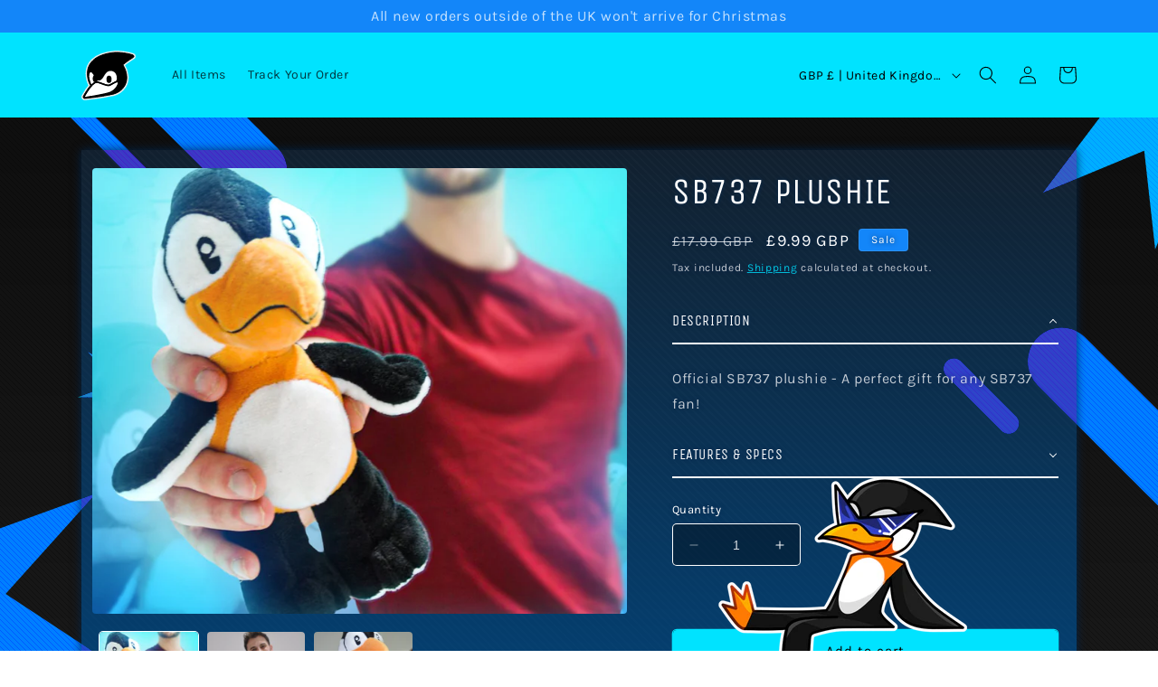

--- FILE ---
content_type: text/css
request_url: https://sb737.store/cdn/shop/t/7/assets/custom.css?v=48873800709607773891743172062
body_size: 200
content:
main{background:url(//sb737.store/cdn/shop/t/7/assets/stripes.png?v=62015665336264094481743162395),url(//sb737.store/cdn/shop/t/7/assets/generic-background.svg?v=141624888601635941701742473533),linear-gradient(#0f0f0f,#1e1e1e);background-size:auto,100%;background-blend-mode:overlay,normal,normal;background-position:top left,center -200px,top;z-index:1}.header__heading a span{color:!important}.multicolumn.gradient,.collection.gradient{background:none}.glass{background:linear-gradient(#2c4f7269,#0069bfb5),repeating-linear-gradient(45deg,#ffffff07,#ffffff07 2px,#fff0 2px 6px)!important;box-shadow:0 0 10px #00274fd9;text-shadow:0 0 5px #00274fd9}.glass:after{content:"";position:absolute;top:0;right:0;bottom:0;left:0;background-color:#c5c5c5!important;mix-blend-mode:color-burn;z-index:-1;-webkit-backdrop-filter:hue-rotate(38deg);backdrop-filter:hue-rotate(38deg)}#CloneBox{width:70%;margin:auto}.select__select,.quantity:before{background-color:#0005}.header__heading-logo-wrapper{transition:filter .2s}.header__heading-logo-wrapper:hover{filter:drop-shadow(0px 0px 10px white);animation:shake .2s linear}.product-grid .card__heading{font-family:Karla;font-weight:700;font-size:18px;text-transform:uppercase;margin-bottom:50px}.product-grid .isolate{position:unset}.product-grid .card-information{position:absolute;bottom:20px;left:0}@keyframes shake{0%{transform:rotate(-5deg)}50%{transform:rotate(5deg)}to{transform:rotate(0)}}.form__label,.tpo_total-additional-price-label{color:#fff!important}.tpo_total-additional-price-wrapper{border-color:#fff!important}#shopify-section-template--18246796345511__custom_liquid_eRApVe{margin:2px max(calc(50% - 600px),0px)}.Buy-SB-Image{position:relative;padding:15px}.Buy-SB-Image img{position:absolute;bottom:-105px;left:12%;z-index:2;pointer-events:none}@media only screen and (max-width: 1920px){main{background-size:auto,1920px}}@media only screen and (max-width: 1200px){.Buy-SB-Image{padding:40px}.Buy-SB-Image img{width:250px;object-fit:contain;left:max(calc(45% - 125px),0px);bottom:-109px}}@media only screen and (max-width: 768px){.Buy-SB-Image{padding:40px}.Buy-SB-Image img{width:200px;object-fit:contain;left:max(calc(40% - 100px),0px);bottom:-117px}}
/*# sourceMappingURL=/cdn/shop/t/7/assets/custom.css.map?v=48873800709607773891743172062 */


--- FILE ---
content_type: image/svg+xml
request_url: https://sb737.store/cdn/shop/t/7/assets/product-background.svg?v=79277832846388998521742469739
body_size: 1298
content:
<?xml version="1.0" encoding="UTF-8" standalone="no"?>
<!DOCTYPE svg PUBLIC "-//W3C//DTD SVG 1.1//EN" "http://www.w3.org/Graphics/SVG/1.1/DTD/svg11.dtd">
<svg width="100%" height="100%" viewBox="0 0 3829 3703" version="1.1" xmlns="http://www.w3.org/2000/svg" xmlns:xlink="http://www.w3.org/1999/xlink" xml:space="preserve" xmlns:serif="http://www.serif.com/" style="fill-rule:evenodd;clip-rule:evenodd;stroke-linejoin:round;stroke-miterlimit:2;">
    <g transform="matrix(1,0,0,1,-4416.37,-27.5588)">
        <g id="Artboard3" transform="matrix(1,0,0,1.63752,526.366,27.5588)">
            <rect x="3890" y="0" width="3828.68" height="2261.32" style="fill:none;"/>
            <clipPath id="_clip1">
                <rect x="3890" y="0" width="3828.68" height="2261.32"/>
            </clipPath>
            <g clip-path="url(#_clip1)">
                <g transform="matrix(0.776761,0,0,0.474352,459.54,375.604)">
                    <path d="M4416.37,1386.63L4562.54,1103.65L4575.43,1499.89L5040.23,1331.93L4696.33,1714.12L5054.26,1950.78L4682.38,1956.33L4749.09,2307.35L4509.41,2059.44L4416.37,2426.98L4416.37,1386.63Z" style="fill:rgb(0,127,255);"/>
                </g>
                <g transform="matrix(1.13287,0,0,0.691817,-1690.62,-273.217)">
                    <path d="M7689.96,2608.47L7719.07,2401.72L7790.37,2587.2L7924.69,2459.59L7850.02,2645.74L8112.06,2682L7861.89,2742.25L7962.3,2927.83L7803.8,2777.66L7742.01,3055.13L7692.87,2782.68L7448.63,2858.58L7657.51,2683.74L7500.01,2526.03L7689.96,2608.47ZM7686.45,2616.57L7538.99,2552.57L7663.76,2677.5C7665.51,2679.25 7666.44,2681.66 7666.33,2684.13C7666.22,2686.6 7665.08,2688.92 7663.18,2690.51L7488.07,2837.08L7690.25,2774.25C7692.67,2773.5 7695.29,2773.83 7697.45,2775.14C7699.61,2776.45 7701.11,2778.63 7701.56,2781.12L7742.92,3010.44L7795.18,2775.74C7795.88,2772.63 7798.18,2770.14 7801.22,2769.21C7804.26,2768.28 7807.56,2769.06 7809.87,2771.25L7928.21,2883.37L7854.13,2746.45C7852.83,2744.04 7852.72,2741.16 7853.83,2738.66C7854.95,2736.16 7857.16,2734.31 7859.83,2733.67L8064.62,2684.35L7848.81,2654.48C7846.12,2654.11 7843.75,2652.52 7842.39,2650.17C7841.02,2647.82 7840.82,2644.97 7841.83,2642.45L7901.43,2493.86L7796.45,2593.6C7794.31,2595.63 7791.3,2596.46 7788.42,2595.81C7785.55,2595.16 7783.19,2593.12 7782.13,2590.36L7723.06,2436.7L7698.7,2609.7C7698.32,2612.43 7696.68,2614.82 7694.28,2616.17C7691.87,2617.52 7688.98,2617.66 7686.45,2616.57Z" style="fill:rgb(0,127,255);"/>
                </g>
                <g transform="matrix(0.850765,0,0,0.519544,659.269,-53.1977)">
                    <path d="M8442.36,1186.05L8198.19,836.256L8052.29,1190.96L8014.14,847.456L7661.65,994.221L7897.83,681.017L7447.14,517.096L7913.83,457.463L7767.39,138.016L8145.91,342.092L8342.4,70L8442.36,1186.05Z" style="fill:rgb(0,174,255);"/>
                </g>
                <g transform="matrix(0.348363,0,0,0.212738,2920.41,1228.32)">
                    <path d="M4994.24,3446.78L4598.65,3654.22L4886.42,3307.68L4536.3,3084.27L4922.53,3128.65L4864.15,2609.89L5128.32,3084.27L5388.55,2797.56L5298.53,3208.32L5799.76,3404.36L5214.9,3377.39L5298.53,3867.5L4994.24,3446.78Z" style="fill:rgb(0,174,255);"/>
                </g>
                <g transform="matrix(0.255405,0,0,0.155971,3041.62,532.647)">
                    <path d="M5455.89,1760.08L5122.64,1399.07L5582.07,1640.74L5718.6,1011.88L5804.73,1668.91L6330.71,1269.78L5944.44,1822.55L6415.84,2084.08L5859.94,2017.43L5930.16,2442L5661.25,2053.95L5232.21,2442L5496.69,1926.94L5009.68,1926.94L5455.89,1760.08Z" style="fill:rgb(0,227,255);"/>
                </g>
                <g transform="matrix(0.222541,0.135901,-0.0564858,0.0344947,6833.81,681.489)">
                    <path d="M1277.08,359.633C1302.68,359.633 1327.24,399.703 1345.34,471.029C1363.45,542.355 1373.62,639.094 1373.62,739.964C1373.62,739.974 1373.62,739.984 1373.62,739.994C1373.62,840.864 1363.45,937.603 1345.34,1008.93C1327.24,1080.26 1302.68,1120.33 1277.08,1120.33C1099.88,1120.33 724.701,1120.33 547.506,1120.33C521.903,1120.33 497.349,1080.26 479.244,1008.93C461.14,937.603 450.97,840.864 450.97,739.994C450.97,739.984 450.97,739.974 450.97,739.964C450.97,639.094 461.14,542.355 479.244,471.029C497.349,399.703 521.903,359.633 547.506,359.633C724.701,359.633 1099.88,359.633 1277.08,359.633Z" style="fill:rgb(0,127,255);"/>
                </g>
                <g transform="matrix(0.730905,0.446348,-0.18552,0.113293,6969.73,440.025)">
                    <path d="M1277.08,359.633C1302.68,359.633 1327.24,399.704 1345.34,471.032C1363.44,542.36 1373.62,639.101 1373.62,739.974L1373.62,739.984C1373.62,840.857 1363.44,937.598 1345.34,1008.93C1327.24,1080.25 1302.68,1120.33 1277.08,1120.33C1099.88,1120.33 724.704,1120.33 547.509,1120.33C521.905,1120.33 497.35,1080.25 479.245,1008.93C461.141,937.598 450.97,840.857 450.97,739.984L450.97,739.974C450.97,639.101 461.141,542.36 479.245,471.032C497.35,399.704 521.905,359.633 547.509,359.633C724.704,359.633 1099.88,359.633 1277.08,359.633Z" style="fill:rgb(0,127,255);"/>
                </g>
                <g transform="matrix(0.730905,0.446348,-0.18552,0.113293,4044.9,-229.249)">
                    <path d="M1277.08,359.633C1302.68,359.633 1327.24,399.704 1345.34,471.032C1363.44,542.36 1373.62,639.101 1373.62,739.974C1373.62,739.977 1373.62,739.981 1373.62,739.984C1373.62,840.857 1363.44,937.598 1345.34,1008.93C1327.24,1080.25 1302.68,1120.33 1277.08,1120.33L547.509,1120.33C521.905,1120.33 497.35,1080.25 479.245,1008.93C461.141,937.598 450.97,840.857 450.97,739.984L450.97,739.974C450.97,639.101 461.141,542.36 479.245,471.032C497.35,399.704 521.905,359.633 547.509,359.633C724.704,359.633 1099.88,359.633 1277.08,359.633Z" style="fill:rgb(0,127,255);"/>
                </g>
                <g transform="matrix(0.909653,0.555506,-0.0488758,0.0298475,3788.13,-52.3491)">
                    <path d="M1353.18,359.633C1364.47,359.633 1373.62,529.907 1373.62,739.952L1373.62,740.006C1373.62,950.051 1364.47,1120.33 1353.18,1120.33C1230.6,1120.33 593.986,1120.33 471.404,1120.33C460.119,1120.33 450.97,950.051 450.97,740.006C450.97,739.988 450.97,739.97 450.97,739.952C450.97,529.907 460.119,359.633 471.404,359.633C593.986,359.633 1230.6,359.633 1353.18,359.633Z" style="fill:rgb(0,127,255);"/>
                </g>
                <g transform="matrix(0.909653,0.555506,-0.0488758,0.0298475,3164.45,1346.45)">
                    <path d="M1353.18,359.633C1364.47,359.633 1373.62,529.907 1373.62,739.952L1373.62,740.006C1373.62,950.051 1364.47,1120.33 1353.18,1120.33C1230.6,1120.33 593.986,1120.33 471.404,1120.33C460.119,1120.33 450.97,950.051 450.97,740.006C450.97,739.988 450.97,739.97 450.97,739.952C450.97,529.907 460.119,359.633 471.404,359.633C593.986,359.633 1230.6,359.633 1353.18,359.633Z" style="fill:rgb(0,127,255);"/>
                </g>
                <g transform="matrix(0.192845,0.117767,-0.0488758,0.0298475,7262.82,1980.6)">
                    <path d="M1277.23,359.633C1330.46,359.633 1373.62,529.907 1373.62,739.952C1373.62,739.97 1373.62,739.988 1373.62,740.006C1373.62,950.051 1330.46,1120.33 1277.23,1120.33C1100.04,1120.33 724.543,1120.33 547.36,1120.33C494.125,1120.33 450.97,950.051 450.97,740.006C450.97,739.988 450.97,739.97 450.97,739.952C450.97,529.907 494.125,359.633 547.36,359.633C724.543,359.633 1100.04,359.633 1277.23,359.633Z" style="fill:rgb(0,127,255);"/>
                </g>
            </g>
        </g>
        <g id="Layer1">
        </g>
    </g>
</svg>


--- FILE ---
content_type: image/svg+xml
request_url: https://sb737.store/cdn/shop/files/favicon.svg?v=1742484861&width=60
body_size: 918
content:
<?xml version="1.0" encoding="UTF-8" standalone="no"?>
<!DOCTYPE svg PUBLIC "-//W3C//DTD SVG 1.1//EN" "http://www.w3.org/Graphics/SVG/1.1/DTD/svg11.dtd">
<svg width="100%" height="100%" viewBox="0 0 764 702" version="1.1" xmlns="http://www.w3.org/2000/svg" xmlns:xlink="http://www.w3.org/1999/xlink" xml:space="preserve" xmlns:serif="http://www.serif.com/" style="fill-rule:evenodd;clip-rule:evenodd;stroke-linejoin:round;stroke-miterlimit:2;">
    <g transform="matrix(1,0,0,1,-555.465,-120.998)">
        <path d="M947.595,747.312C838.853,774.266 603.721,797.624 603.721,797.624C595.993,798.374 588.476,794.831 584.136,788.393C579.796,781.956 579.33,773.659 582.922,766.776C582.922,766.776 630.482,676.011 683.631,615.075C668.43,590.27 657.112,562.854 650.516,533.587C650.468,533.468 650.438,533.387 650.43,533.352C594.315,301.067 755.07,169.664 1023.85,146.975C1080.3,142.21 1208.76,156.17 1281.8,183.158C1288.6,185.705 1293.37,191.885 1294.11,199.109C1294.86,206.332 1291.44,213.354 1285.31,217.233C1220.44,257.958 1173.68,291.673 1139.45,322.439C1167.81,365.902 1186.35,417.887 1193.04,473.466C1210.73,620.364 1097.89,736.617 947.595,747.312Z"/>
        <path d="M947.595,747.312C838.853,774.266 603.721,797.624 603.721,797.624C595.993,798.374 588.476,794.831 584.136,788.393C579.796,781.956 579.33,773.659 582.922,766.776C582.922,766.776 630.482,676.011 683.631,615.075C668.43,590.27 657.112,562.854 650.516,533.587C650.468,533.468 650.438,533.387 650.43,533.352C594.315,301.067 755.07,169.664 1023.85,146.975C1080.3,142.21 1208.76,156.17 1281.8,183.158C1288.6,185.705 1293.37,191.885 1294.11,199.109C1294.86,206.332 1291.44,213.354 1285.31,217.233C1220.44,257.958 1173.68,291.673 1139.45,322.439C1167.81,365.902 1186.35,417.887 1193.04,473.466C1210.73,620.364 1097.89,736.617 947.595,747.312Z" style="fill:none;stroke:rgb(235,235,235);stroke-width:50.11px;"/>
        <path d="M947.595,747.312C838.853,774.266 603.721,797.624 603.721,797.624C595.993,798.374 588.476,794.831 584.136,788.393C579.796,781.956 579.33,773.659 582.922,766.776C582.922,766.776 630.482,676.011 683.631,615.075C668.43,590.27 657.112,562.854 650.516,533.587C650.468,533.468 650.438,533.387 650.43,533.352C594.315,301.067 755.07,169.664 1023.85,146.975C1080.3,142.21 1208.76,156.17 1281.8,183.158C1288.6,185.705 1293.37,191.885 1294.11,199.109C1294.86,206.332 1291.44,213.354 1285.31,217.233C1220.44,257.958 1173.68,291.673 1139.45,322.439C1167.81,365.902 1186.35,417.887 1193.04,473.466C1210.73,620.364 1097.89,736.617 947.595,747.312Z" style="fill:none;stroke:black;stroke-width:12.4px;stroke-linecap:round;stroke-miterlimit:1.5;"/>
        <g>
            <g transform="matrix(1.10355,0,0,1.10355,-107.631,-95.514)">
                <path d="M929.803,266.77C1067.13,266.77 1162.2,379.248 1178.62,515.59C1195.67,657.181 1078.9,767.352 929.803,764.411C792.502,761.701 680.983,652.918 680.983,515.59C680.983,378.263 792.475,266.77 929.803,266.77Z"/>
            </g>
            <g transform="matrix(0.986348,0.164673,-0.164673,0.986348,87.4926,-148.673)">
                <path d="M674.524,590.996C674.522,590.441 667.781,580.524 667.563,580.014C573.964,360.14 710.885,204.059 972.261,137.419C1027.16,123.422 1156.16,116.039 1232.65,130.631C1239.77,132.023 1245.5,137.333 1247.42,144.336C1249.34,151.339 1247.13,158.826 1241.72,163.663C1025.87,355.307 1047.28,406.384 1047.28,580.564C1047.28,581.297 1047.28,582.03 1047.29,582.762C950.11,582.967 926.367,595.739 674.524,590.996Z"/>
            </g>
            <path d="M700.305,611.889C700.305,611.889 645.087,495.68 672.086,438.842C700.457,379.115 756.361,545.942 797.763,545.453C867.511,544.629 877.006,423.723 943.751,410.789C1010.5,397.854 1041.5,438.647 1050.9,479.466C1071.64,569.465 997.366,617.132 930.621,622.04C863.877,626.948 700.305,611.889 700.305,611.889Z" style="fill:white;stroke:black;stroke-width:1px;stroke-linecap:round;stroke-miterlimit:1.5;"/>
            <g transform="matrix(1.7261,0,0,1.35258,-677.518,-173.519)">
                <ellipse cx="939.227" cy="517.913" rx="20.773" ry="38.447"/>
            </g>
            <g transform="matrix(1.7261,0,0,1.35258,-870.496,-183.519)">
                <ellipse cx="939.227" cy="517.913" rx="20.773" ry="38.447"/>
            </g>
            <path d="M601.678,776.566C601.678,776.566 716.676,556.232 786.561,579.003C856.447,601.775 907.99,629.305 943.683,623.023C979.376,616.742 1052.2,557.824 1064.81,571.958C1077.43,586.092 1047.07,683.652 979.539,715.061C912.009,746.47 601.678,776.566 601.678,776.566Z" style="fill:white;"/>
            <path d="M582.922,766.776C582.922,766.776 641.283,655.399 700.953,596.568C718.272,579.493 735.962,566.719 752.413,560.655C766.677,555.397 780.402,554.744 793.116,558.887C834.858,572.488 870.019,587.813 899.15,596.531C914.937,601.256 928.462,604.22 940.016,602.186C952.58,599.975 970.125,589.819 987.662,579.864C1009.14,567.671 1030.45,555.347 1044.6,551.01C1052.23,548.669 1058.79,548.225 1063.82,548.981L1072.35,551.616L1080.6,557.869L1085.1,564.682L1088.02,574.018C1089.4,581.899 1088.82,593.973 1085.25,608.283C1075.25,648.394 1041.86,709.409 988.462,734.245C919.681,766.236 603.721,797.624 603.721,797.624C595.993,798.374 588.476,794.831 584.136,788.393C579.796,781.956 579.33,773.659 582.922,766.776ZM601.678,776.566C601.678,776.566 912.009,746.47 979.539,715.061C1047.07,683.652 1077.43,586.092 1064.81,571.958C1052.2,557.824 979.376,616.742 943.683,623.023C907.99,629.305 856.447,601.775 786.561,579.003C716.676,556.232 601.678,776.566 601.678,776.566Z"/>
            <path d="M601.678,776.566C601.678,776.566 716.676,556.232 786.561,579.003C856.447,601.775 907.99,629.305 943.683,623.023C979.376,616.742 1052.2,557.824 1064.81,571.958C1077.43,586.092 1034.28,668.404 966.753,699.813C899.224,731.223 601.678,776.566 601.678,776.566Z" style="fill:white;"/>
            <path d="M582.922,766.776C582.922,766.776 641.283,655.399 700.953,596.568C718.272,579.493 735.962,566.719 752.413,560.655C766.677,555.397 780.402,554.744 793.116,558.887C834.858,572.488 870.019,587.813 899.15,596.531C914.937,601.256 928.462,604.22 940.016,602.186C952.58,599.975 970.125,589.819 987.662,579.864C1009.14,567.671 1030.45,555.347 1044.6,551.01C1052.23,548.669 1058.79,548.225 1063.82,548.981L1072.35,551.616L1080.6,557.869L1085.2,564.942L1087.91,575.003C1088.78,582.752 1087.05,594.339 1081.56,607.839C1067.53,642.346 1028.25,694.544 975.676,718.997C907.066,750.909 604.866,797.482 604.866,797.482C596.986,798.682 589.1,795.353 584.465,788.867C579.83,782.382 579.234,773.843 582.922,766.776ZM601.678,776.566C601.678,776.566 899.224,731.223 966.753,699.813C1034.28,668.404 1077.43,586.092 1064.81,571.958C1052.2,557.824 979.376,616.742 943.683,623.023C907.99,629.305 856.447,601.775 786.561,579.003C716.676,556.232 601.678,776.566 601.678,776.566Z"/>
        </g>
    </g>
</svg>


--- FILE ---
content_type: image/svg+xml
request_url: https://creatormerch.com/cdn/shop/files/cm-logo_5f7cb96e-3092-4829-9efc-c3a4b88b863c.svg?v=1739792236&width=70
body_size: 3511
content:
<svg xmlns="http://www.w3.org/2000/svg" fill="none" viewBox="0 0 67 47" height="47" width="67">
<rect fill="white" height="16.7299" width="40.2324" y="25.5469" x="13.5508"></rect>
<path fill="white" d="M4.11245 21.2585C3.4402 21.2585 2.85619 21.1833 2.39293 21.0338C1.93664 20.8914 1.49544 20.6007 1.06933 20.1814C0.351799 19.4633 0 18.6189 0 17.602V3.72879C0 2.71186 0.351799 1.86752 1.06933 1.14942C1.48731 0.731297 1.93664 0.439423 2.39293 0.296962C2.85619 0.14755 3.43904 0.0722656 4.11245 0.0722656C5.11444 0.0722656 5.98175 0.431316 6.69115 1.14131C7.39359 1.84435 7.76048 2.71071 7.76048 3.69751V6.14948C7.76048 6.29194 7.64089 6.41124 7.49924 6.41124L5.56377 6.5537C5.43721 6.5537 5.31762 6.4344 5.31762 6.29194V3.72068C5.29556 3.39869 5.19804 3.13809 5.01111 2.9134C4.79399 2.65164 4.48747 2.52423 4.09968 2.52423H3.63642C3.31481 2.52423 3.03151 2.64353 2.79233 2.88328C2.55316 3.12303 2.43357 3.4068 2.43357 3.72763V17.609C2.43357 17.931 2.55316 18.2147 2.79233 18.4533C3.03151 18.6919 3.31597 18.8124 3.63642 18.8124H4.09968C4.48863 18.8124 4.78702 18.678 5.00414 18.4232C5.19107 18.1985 5.2886 17.9368 5.31066 17.631V14.4841C5.31066 14.3416 5.43025 14.2223 5.5719 14.2223L7.50853 14.0799C7.63509 14.0799 7.75468 14.1992 7.75468 14.3416V17.6078C7.75468 18.6247 7.38894 19.4841 6.68535 20.1941C5.97478 20.9041 5.10863 21.2632 4.10665 21.2632L4.11361 21.2562L4.11245 21.2585Z"></path>
<path fill="white" d="M38.0451 16.8937L36.1317 16.5798C36.0643 16.5729 35.8402 16.5196 35.8101 16.3262L35.3015 13.6727H32.0796L31.6082 16.1617C31.5711 16.3563 31.3539 16.4014 31.2866 16.4153L30.6887 16.5196C30.2556 16.5937 29.8144 16.669 29.3651 16.7211C29.2385 16.7211 29.1712 16.6609 29.141 16.6238C29.0818 16.5497 29.0516 16.4443 29.0736 16.3551L32.2747 0.373904C32.3722 0.120253 32.5138 0.0820312 32.6334 0.0820312H34.7489C34.8754 0.0820312 35.0252 0.119094 35.1146 0.395911L38.3365 16.5196C38.3586 16.6169 38.3365 16.7211 38.2692 16.7964C38.239 16.8335 38.1798 16.8937 38.0822 16.8937H38.0451ZM33.647 4.73231L32.6346 11.2207H34.75L33.8908 6.20442L33.6482 4.73115L33.647 4.73231Z"></path>
<path fill="white" d="M43.5105 17.7921L43.4281 17.7771C42.8824 17.6879 42.2914 17.5906 41.6935 17.4852C41.5437 17.4551 41.387 17.3508 41.387 17.1783V2.53479H38.9581C38.8605 2.53479 38.7781 2.50468 38.7119 2.43055C38.6446 2.35643 38.6074 2.27419 38.6074 2.16184V0.456933C38.6074 0.344585 38.6376 0.262351 38.7119 0.188225C38.7862 0.11294 38.8617 0.0839844 38.9581 0.0839844H46.2088C46.3064 0.0839844 46.3958 0.121048 46.4701 0.196332C46.5444 0.271617 46.5827 0.353851 46.5827 0.458092V2.15489C46.5827 2.25913 46.5455 2.34948 46.4701 2.41665C46.3876 2.49078 46.3052 2.529 46.2088 2.529H43.8391V17.4863C43.8391 17.5686 43.8089 17.6508 43.7497 17.711C43.6975 17.7713 43.6232 17.8002 43.5477 17.8002H43.5024L43.5094 17.7933L43.5105 17.7921Z"></path>
<path fill="white" d="M52.4157 19.2034C51.3313 19.2034 50.3978 18.8142 49.635 18.0371C48.8722 17.2668 48.4844 16.3252 48.4844 15.2411V3.96229C48.4844 2.87819 48.8733 1.93656 49.635 1.16633C50.4048 0.396114 51.3394 0 52.4157 0C53.492 0 54.4336 0.389164 55.1964 1.16633C55.9592 1.93656 56.347 2.87819 56.347 3.96229V15.2492C56.347 16.3333 55.9581 17.275 55.1964 18.0452C54.4336 18.8154 53.492 19.2115 52.4157 19.2115V19.2046V19.2034ZM52.4157 2.46702C52.0117 2.46702 51.6529 2.61643 51.3545 2.9002C51.0561 3.19207 50.9063 3.54997 50.9063 3.95419V15.2411C50.9063 15.6523 51.0561 16.0032 51.3545 16.2951C51.6529 16.587 52.0128 16.7283 52.4157 16.7283C52.8186 16.7283 53.1785 16.5789 53.4699 16.287C53.7614 15.9951 53.9111 15.6442 53.9111 15.233V3.96229C53.9111 3.55923 53.7614 3.20018 53.4699 2.90831C53.1785 2.61643 52.8267 2.46702 52.4157 2.46702Z"></path>
<path fill="white" d="M21.2064 18.0608C20.9672 18.0608 20.915 17.9786 20.915 17.6276L20.8848 0.456933C20.8848 0.344585 20.915 0.262351 20.9893 0.188225C21.0636 0.11294 21.139 0.0839844 21.2354 0.0839844H26.9315C27.0291 0.0839844 27.1185 0.121048 27.1928 0.196332C27.2671 0.271617 27.3054 0.353851 27.3054 0.458092V2.15489C27.3054 2.26724 27.2682 2.34948 27.1928 2.41665C27.1103 2.49078 27.0279 2.529 26.9315 2.529H23.3067V7.30553H25.6985C25.8111 7.30553 25.8924 7.34259 25.9679 7.40977C26.0422 7.48505 26.0724 7.55918 26.0724 7.65647V9.37528C26.0724 9.47257 26.0422 9.5548 25.9679 9.62198C25.8936 9.68916 25.8111 9.72622 25.6985 9.72622H23.3067L23.3369 15.3552L26.9919 14.8618C27.0592 14.8618 27.1486 14.8989 27.2241 14.9741C27.2984 15.0483 27.3367 15.1317 27.3367 15.2429V16.7972C27.3367 16.9767 27.18 17.081 27.0302 17.1041C25.7298 17.3138 21.2517 18.0458 21.2517 18.0458H21.1994L21.2064 18.0608Z"></path>
<path fill="white" d="M18.3284 10.916C18.3284 10.5651 18.1496 10.2361 17.857 10.0334L16.8852 9.39063L17.0791 9.21111C17.9163 8.41888 18.3203 7.52936 18.3203 6.49043V3.72459C18.3203 2.70071 17.9615 1.85521 17.2219 1.14522C16.5114 0.435222 15.6301 0.0761719 14.591 0.0761719H10.7793C10.6666 0.0761719 10.5772 0.113235 10.5029 0.180412C10.4286 0.254539 10.3984 0.336773 10.3984 0.449121V19.4962C10.3984 19.6155 10.4658 19.7799 10.5784 19.7799C11.0196 19.7649 12.4999 19.4811 12.529 19.4811C12.5882 19.4811 12.8947 19.466 12.8947 19.1973V10.1226L15.7648 11.6631C15.8322 11.7001 15.8774 11.7754 15.8774 11.8495V18.6066C15.8774 18.734 15.997 18.9205 16.1909 18.8835C16.1909 18.8835 17.626 18.6437 17.9395 18.5916C18.0742 18.5916 18.1787 18.5696 18.246 18.5244C18.2832 18.4943 18.3354 18.4503 18.3354 18.3379C18.3354 16.8878 18.3354 12.4773 18.3284 10.8998V10.9149V10.916ZM15.8322 6.61089C15.8322 6.93287 15.7126 7.21664 15.4664 7.44829C15.2273 7.68804 14.9277 7.80734 14.5689 7.80734L12.8877 7.89652V2.53625H14.584C14.9277 2.53625 15.2273 2.65554 15.4664 2.8953C15.7056 3.13505 15.8322 3.41881 15.8322 3.73269V6.61089Z"></path>
<path fill="white" d="M66.6906 10.916C66.6906 10.5651 66.5118 10.2361 66.2192 10.0334L65.2544 9.39063L65.4483 9.21111C66.2854 8.41888 66.6894 7.52936 66.6894 6.49043V3.72459C66.6894 2.70071 66.3307 1.85521 65.5911 1.14522C64.8805 0.435222 63.9993 0.0761719 62.9601 0.0761719H59.1484C59.0358 0.0761719 58.9464 0.113235 58.8721 0.180412C58.7978 0.254539 58.7676 0.336773 58.7676 0.449121V20.0486C58.7676 20.183 58.8802 20.3173 59.0218 20.3405C59.4027 20.4077 59.7243 20.4529 60.0459 20.505L60.8006 20.6243C60.8006 20.6243 60.8749 20.6312 60.9051 20.6312C60.9643 20.6312 61.2708 20.6162 61.2708 20.3475V10.1145L64.1409 11.6538C64.2083 11.6909 64.2536 11.7662 64.2536 11.8403V20.93C64.2536 21.0574 64.3128 21.1767 64.3731 21.1837L64.9037 21.281C65.3519 21.3632 65.6735 21.4234 66.167 21.4825C66.2192 21.4825 66.2645 21.4895 66.3167 21.4895C66.4514 21.4895 66.5559 21.4675 66.6233 21.4223C66.6604 21.3922 66.7127 21.347 66.7127 21.2358C66.7127 19.5541 66.7057 12.8862 66.6976 10.8905L66.6906 10.9125V10.916ZM64.2013 6.61089C64.2013 6.93287 64.0817 7.21664 63.8356 7.44829C63.5964 7.68804 63.2968 7.80734 62.9381 7.80734H61.2569V2.53625H62.9532C63.2968 2.53625 63.5964 2.65554 63.8356 2.8953C64.0748 3.13505 64.2013 3.41881 64.2013 3.73269V6.61089Z"></path>
<path fill="#DA1A00" d="M34.8867 28.5996H33.7129V32.3001H34.8867C35.1189 32.3001 35.3198 32.2179 35.4847 32.0534C35.6495 31.889 35.732 31.6944 35.732 31.4697V29.4358C35.732 29.2112 35.6495 29.0177 35.4847 28.8533C35.3198 28.6888 35.1189 28.6066 34.8867 28.6066V28.5996Z"></path>
<path fill="#DA1A00" d="M55.9717 23.7983L34.1822 20.2032C33.8606 20.151 33.5389 20.151 33.2185 20.2032L11.429 23.7983C11.018 23.8655 10.7266 24.2164 10.7266 24.6276V41.6558C10.7266 42.067 11.025 42.4179 11.429 42.4851L33.2185 46.0802C33.5401 46.1324 33.8617 46.1324 34.1822 46.0802L55.9717 42.4851C56.3757 42.4179 56.6741 42.067 56.6741 41.6558V24.6276C56.6741 24.2164 56.3757 23.8655 55.9717 23.7983ZM23.4714 39.0035C23.4714 39.1228 23.3739 39.2131 23.2625 39.2131H21.7972C21.6776 39.2131 21.5882 39.1158 21.5882 39.0035V32.3657L20.0858 35.5728C20.0858 35.5728 20.0254 35.6099 19.9883 35.633H18.8296C18.8296 35.633 18.7703 35.596 18.732 35.5728L17.2296 32.3657V39.0035C17.2296 39.1228 17.1321 39.2131 17.0206 39.2131H15.5554C15.4358 39.2131 15.3464 39.1158 15.3464 39.0035V26.9232C15.3464 26.8039 15.4439 26.7135 15.5554 26.7135H17.0949C17.2215 26.7066 17.2447 26.7506 17.297 26.856L19.4054 32.9182L21.5278 26.856C21.558 26.7518 21.5871 26.7135 21.7299 26.7135H23.2776C23.3971 26.7135 23.4865 26.8108 23.4865 26.9232V39.0035H23.4714ZM30.1011 28.3883C30.1011 28.5076 30.0035 28.598 29.8921 28.598H27.1566V31.9846H28.9806C29.1002 31.9846 29.1896 32.0819 29.1896 32.1943V33.6594C29.1896 33.7787 29.0921 33.8691 28.9806 33.8691H27.1566V37.3078H29.8921C30.0117 37.3078 30.1011 37.4051 30.1011 37.5175V38.9977C30.1011 39.117 30.0035 39.2073 29.8921 39.2073H25.4824C25.3628 39.2073 25.2734 39.11 25.2734 38.9977V26.9023C25.2734 26.783 25.3709 26.6927 25.4824 26.6927H29.8921C30.0117 26.6927 30.1011 26.79 30.1011 26.9023V28.3895V28.3883ZM37.4273 39.212H35.9772C35.8576 39.212 35.7682 39.1147 35.7682 39.0023V35.1373C35.7682 35.0331 35.7159 34.9358 35.6335 34.8756L33.727 33.7996V39.0093C33.727 39.1286 33.6295 39.2189 33.518 39.2189H32.0377C31.9181 39.2189 31.8287 39.1216 31.8287 39.0093V26.9139C31.8287 26.7946 31.9262 26.7043 32.0377 26.7043H34.9009C35.6555 26.7043 36.3057 26.973 36.8294 27.5046C37.36 28.0281 37.6363 28.6779 37.6363 29.4331V31.4669C37.6363 32.2371 37.3298 32.9251 36.7249 33.5077L36.6355 33.5969L37.4134 34.1204C37.555 34.2177 37.6456 34.3822 37.6456 34.5536L37.6607 39.0012C37.6607 39.1205 37.5632 39.2108 37.4517 39.2108H37.4296L37.4273 39.212ZM45.1181 36.4913C45.1181 36.6778 45.103 36.8724 45.0659 37.06C44.9533 37.6055 44.692 38.0839 44.288 38.4649C43.7643 38.9653 43.1293 39.212 42.4048 39.212H42.068C41.3203 39.212 40.6701 38.9433 40.1395 38.4116C39.6089 37.8812 39.3396 37.2302 39.3396 36.4832V29.4261C39.3396 28.6791 39.6089 28.0281 40.1395 27.4977C40.453 27.1838 40.7897 26.9672 41.1334 26.8618C41.4852 26.7494 41.9113 26.6973 42.4117 26.6973C43.1594 26.6973 43.8096 26.966 44.3402 27.4977C44.8116 27.9691 45.0729 28.5447 45.1251 29.2095V30.3237C45.1251 30.443 45.0357 30.5403 44.9161 30.5484L43.481 30.5704C43.3615 30.5704 43.2639 30.4813 43.257 30.3608V29.4713C43.25 29.2396 43.1745 29.0381 43.0398 28.8736C42.8901 28.6941 42.6811 28.6049 42.4117 28.6049H42.075C41.8509 28.6049 41.657 28.6872 41.4922 28.8516C41.3273 29.0161 41.2449 29.2107 41.2449 29.4342V36.4913C41.2449 36.716 41.3273 36.9094 41.4922 37.0739C41.657 37.2383 41.8509 37.3206 42.075 37.3206H42.4117C42.6439 37.3206 42.8448 37.2383 43.0097 37.0739C43.1362 36.9094 43.2186 36.7299 43.2488 36.5202V35.3991C43.2488 35.2798 43.3533 35.1825 43.4729 35.1825H44.908C45.0276 35.1825 45.1251 35.2798 45.1251 35.3991V36.4982L45.1181 36.4913ZM52.4142 39.0035C52.4142 39.1228 52.3167 39.2131 52.2052 39.2131H50.7249C50.6053 39.2131 50.5159 39.1158 50.5159 39.0035V34.593L48.7 34.615V39.0104C48.7 39.1297 48.6025 39.2201 48.491 39.2201H47.0257C46.9062 39.2201 46.8168 39.1228 46.8168 39.0104V26.9151C46.8168 26.7958 46.9143 26.7054 47.0257 26.7054H48.491C48.6106 26.7054 48.7 26.8027 48.7 26.9151V32.3645L50.5159 32.3425V26.9151C50.5159 26.7958 50.6134 26.7054 50.7249 26.7054H52.2052C52.3248 26.7054 52.4142 26.8027 52.4142 26.9151V39.0104V39.0035Z"></path>
</svg>
